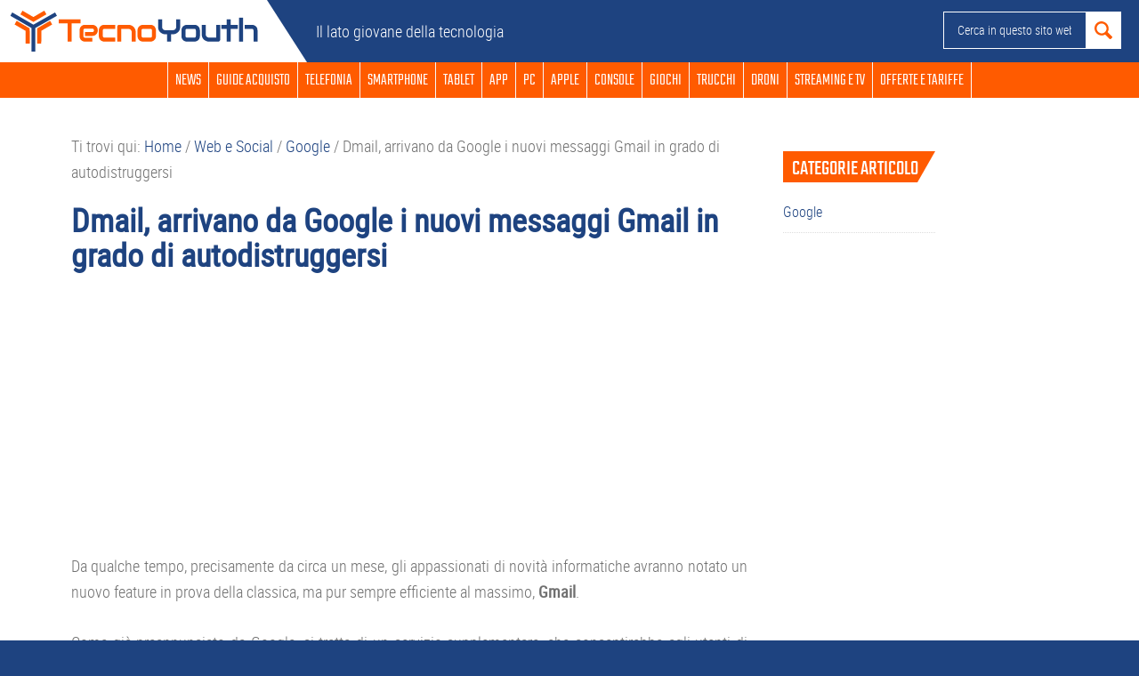

--- FILE ---
content_type: text/html; charset=UTF-8
request_url: https://www.tecnoyouth.it/web-social/google/dmail-google-messaggi-gmail-autodistruggersi-29099
body_size: 14605
content:
<!DOCTYPE html>
<html lang="it-IT" prefix="og: https://ogp.me/ns#">
<head >
<meta charset="UTF-8" />
<meta name="viewport" content="width=device-width, initial-scale=1" />

<!-- Ottimizzazione per i motori di ricerca di Rank Math - https://rankmath.com/ -->
<title>Dmail: messaggi Gmail in grado di autodistruggersi</title>
<meta name="description" content="Dmail il nuovo servizio ideato da Google che ci permetterà di inviare email in grado di autodistruggersi."/>
<meta name="robots" content="follow, index, max-snippet:-1, max-video-preview:-1, max-image-preview:large"/>
<link rel="canonical" href="https://www.tecnoyouth.it/web-social/google/dmail-google-messaggi-gmail-autodistruggersi-29099" />
<meta property="og:locale" content="it_IT" />
<meta property="og:type" content="article" />
<meta property="og:title" content="Dmail: messaggi Gmail in grado di autodistruggersi" />
<meta property="og:description" content="Dmail il nuovo servizio ideato da Google che ci permetterà di inviare email in grado di autodistruggersi." />
<meta property="og:url" content="https://www.tecnoyouth.it/web-social/google/dmail-google-messaggi-gmail-autodistruggersi-29099" />
<meta property="og:site_name" content="TecnoYouth" />
<meta property="article:section" content="Google" />
<meta property="og:updated_time" content="2018-11-12T11:51:54+01:00" />
<meta property="og:image" content="https://www.tecnoyouth.it/wp-content/uploads/2015/07/Dmail-Gmail-Google.jpg" />
<meta property="og:image:secure_url" content="https://www.tecnoyouth.it/wp-content/uploads/2015/07/Dmail-Gmail-Google.jpg" />
<meta property="og:image:width" content="647" />
<meta property="og:image:height" content="221" />
<meta property="og:image:alt" content="Dmail Gmail Google" />
<meta property="og:image:type" content="image/jpeg" />
<meta property="article:published_time" content="2015-07-29T12:23:57+02:00" />
<meta property="article:modified_time" content="2018-11-12T11:51:54+01:00" />
<meta name="twitter:card" content="summary_large_image" />
<meta name="twitter:title" content="Dmail: messaggi Gmail in grado di autodistruggersi" />
<meta name="twitter:description" content="Dmail il nuovo servizio ideato da Google che ci permetterà di inviare email in grado di autodistruggersi." />
<meta name="twitter:image" content="https://www.tecnoyouth.it/wp-content/uploads/2015/07/Dmail-Gmail-Google.jpg" />
<meta name="twitter:label1" content="Scritto da" />
<meta name="twitter:data1" content="Roberta Betti" />
<meta name="twitter:label2" content="Tempo di lettura" />
<meta name="twitter:data2" content="1 minuto" />
<script type="application/ld+json" class="rank-math-schema">{"@context":"https://schema.org","@graph":[{"@type":["Person","Organization"],"@id":"https://www.tecnoyouth.it/#person","name":"Pasquale Mastromattei","logo":{"@type":"ImageObject","@id":"https://www.tecnoyouth.it/#logo","url":"https://www.tecnoyouth.it/wp-content/uploads/2019/02/Logo-tecnoyouth.jpg","contentUrl":"https://www.tecnoyouth.it/wp-content/uploads/2019/02/Logo-tecnoyouth.jpg","caption":"Pasquale Mastromattei","inLanguage":"it-IT","width":"740","height":"635"},"image":{"@type":"ImageObject","@id":"https://www.tecnoyouth.it/#logo","url":"https://www.tecnoyouth.it/wp-content/uploads/2019/02/Logo-tecnoyouth.jpg","contentUrl":"https://www.tecnoyouth.it/wp-content/uploads/2019/02/Logo-tecnoyouth.jpg","caption":"Pasquale Mastromattei","inLanguage":"it-IT","width":"740","height":"635"}},{"@type":"WebSite","@id":"https://www.tecnoyouth.it/#website","url":"https://www.tecnoyouth.it","name":"Pasquale Mastromattei","publisher":{"@id":"https://www.tecnoyouth.it/#person"},"inLanguage":"it-IT"},{"@type":"ImageObject","@id":"https://www.tecnoyouth.it/wp-content/uploads/2015/07/Dmail-Gmail-Google.jpg","url":"https://www.tecnoyouth.it/wp-content/uploads/2015/07/Dmail-Gmail-Google.jpg","width":"647","height":"221","caption":"Dmail Gmail Google","inLanguage":"it-IT"},{"@type":"WebPage","@id":"https://www.tecnoyouth.it/web-social/google/dmail-google-messaggi-gmail-autodistruggersi-29099#webpage","url":"https://www.tecnoyouth.it/web-social/google/dmail-google-messaggi-gmail-autodistruggersi-29099","name":"Dmail: messaggi Gmail in grado di autodistruggersi","datePublished":"2015-07-29T12:23:57+02:00","dateModified":"2018-11-12T11:51:54+01:00","isPartOf":{"@id":"https://www.tecnoyouth.it/#website"},"primaryImageOfPage":{"@id":"https://www.tecnoyouth.it/wp-content/uploads/2015/07/Dmail-Gmail-Google.jpg"},"inLanguage":"it-IT"},{"@type":"Person","@id":"https://www.tecnoyouth.it/web-social/google/dmail-google-messaggi-gmail-autodistruggersi-29099#author","name":"Roberta Betti","image":{"@type":"ImageObject","@id":"https://secure.gravatar.com/avatar/9a31e6adb657f6b34b6d41ffcfa9c4a600d52c592b83821dcd8bf749950b2a9c?s=96&amp;d=mm&amp;r=g","url":"https://secure.gravatar.com/avatar/9a31e6adb657f6b34b6d41ffcfa9c4a600d52c592b83821dcd8bf749950b2a9c?s=96&amp;d=mm&amp;r=g","caption":"Roberta Betti","inLanguage":"it-IT"}},{"@type":"BlogPosting","headline":"Dmail: messaggi Gmail in grado di autodistruggersi","keywords":"Dmail","datePublished":"2015-07-29T12:23:57+02:00","dateModified":"2018-11-12T11:51:54+01:00","articleSection":"Google","author":{"@id":"https://www.tecnoyouth.it/web-social/google/dmail-google-messaggi-gmail-autodistruggersi-29099#author","name":"Roberta Betti"},"publisher":{"@id":"https://www.tecnoyouth.it/#person"},"description":"Dmail il nuovo servizio ideato da Google che ci permetter\u00e0 di inviare email in grado di autodistruggersi.","name":"Dmail: messaggi Gmail in grado di autodistruggersi","@id":"https://www.tecnoyouth.it/web-social/google/dmail-google-messaggi-gmail-autodistruggersi-29099#richSnippet","isPartOf":{"@id":"https://www.tecnoyouth.it/web-social/google/dmail-google-messaggi-gmail-autodistruggersi-29099#webpage"},"image":{"@id":"https://www.tecnoyouth.it/wp-content/uploads/2015/07/Dmail-Gmail-Google.jpg"},"inLanguage":"it-IT","mainEntityOfPage":{"@id":"https://www.tecnoyouth.it/web-social/google/dmail-google-messaggi-gmail-autodistruggersi-29099#webpage"}}]}</script>
<!-- /Rank Math WordPress SEO plugin -->

<link rel="alternate" type="application/rss+xml" title="TecnoYouth &raquo; Feed" href="https://www.tecnoyouth.it/feed" />
<link rel="alternate" type="application/rss+xml" title="TecnoYouth &raquo; Feed dei commenti" href="https://www.tecnoyouth.it/comments/feed" />
<link rel="alternate" type="application/rss+xml" title="TecnoYouth &raquo; Dmail, arrivano da Google i nuovi messaggi Gmail in grado di autodistruggersi Feed dei commenti" href="https://www.tecnoyouth.it/web-social/google/dmail-google-messaggi-gmail-autodistruggersi-29099/feed" />
<link rel="alternate" title="oEmbed (JSON)" type="application/json+oembed" href="https://www.tecnoyouth.it/wp-json/oembed/1.0/embed?url=https%3A%2F%2Fwww.tecnoyouth.it%2Fweb-social%2Fgoogle%2Fdmail-google-messaggi-gmail-autodistruggersi-29099" />
<link rel="alternate" title="oEmbed (XML)" type="text/xml+oembed" href="https://www.tecnoyouth.it/wp-json/oembed/1.0/embed?url=https%3A%2F%2Fwww.tecnoyouth.it%2Fweb-social%2Fgoogle%2Fdmail-google-messaggi-gmail-autodistruggersi-29099&#038;format=xml" />
<style id='wp-img-auto-sizes-contain-inline-css' type='text/css'>
img:is([sizes=auto i],[sizes^="auto," i]){contain-intrinsic-size:3000px 1500px}
/*# sourceURL=wp-img-auto-sizes-contain-inline-css */
</style>
<link rel='stylesheet' id='ev-genesis-css' href='https://www.tecnoyouth.it/wp-content/themes/ev-genesis-tyouth/style.css' type='text/css' media='all' />
<style id='wp-emoji-styles-inline-css' type='text/css'>

	img.wp-smiley, img.emoji {
		display: inline !important;
		border: none !important;
		box-shadow: none !important;
		height: 1em !important;
		width: 1em !important;
		margin: 0 0.07em !important;
		vertical-align: -0.1em !important;
		background: none !important;
		padding: 0 !important;
	}
/*# sourceURL=wp-emoji-styles-inline-css */
</style>
<style id='wp-block-library-inline-css' type='text/css'>
:root{--wp-block-synced-color:#7a00df;--wp-block-synced-color--rgb:122,0,223;--wp-bound-block-color:var(--wp-block-synced-color);--wp-editor-canvas-background:#ddd;--wp-admin-theme-color:#007cba;--wp-admin-theme-color--rgb:0,124,186;--wp-admin-theme-color-darker-10:#006ba1;--wp-admin-theme-color-darker-10--rgb:0,107,160.5;--wp-admin-theme-color-darker-20:#005a87;--wp-admin-theme-color-darker-20--rgb:0,90,135;--wp-admin-border-width-focus:2px}@media (min-resolution:192dpi){:root{--wp-admin-border-width-focus:1.5px}}.wp-element-button{cursor:pointer}:root .has-very-light-gray-background-color{background-color:#eee}:root .has-very-dark-gray-background-color{background-color:#313131}:root .has-very-light-gray-color{color:#eee}:root .has-very-dark-gray-color{color:#313131}:root .has-vivid-green-cyan-to-vivid-cyan-blue-gradient-background{background:linear-gradient(135deg,#00d084,#0693e3)}:root .has-purple-crush-gradient-background{background:linear-gradient(135deg,#34e2e4,#4721fb 50%,#ab1dfe)}:root .has-hazy-dawn-gradient-background{background:linear-gradient(135deg,#faaca8,#dad0ec)}:root .has-subdued-olive-gradient-background{background:linear-gradient(135deg,#fafae1,#67a671)}:root .has-atomic-cream-gradient-background{background:linear-gradient(135deg,#fdd79a,#004a59)}:root .has-nightshade-gradient-background{background:linear-gradient(135deg,#330968,#31cdcf)}:root .has-midnight-gradient-background{background:linear-gradient(135deg,#020381,#2874fc)}:root{--wp--preset--font-size--normal:16px;--wp--preset--font-size--huge:42px}.has-regular-font-size{font-size:1em}.has-larger-font-size{font-size:2.625em}.has-normal-font-size{font-size:var(--wp--preset--font-size--normal)}.has-huge-font-size{font-size:var(--wp--preset--font-size--huge)}.has-text-align-center{text-align:center}.has-text-align-left{text-align:left}.has-text-align-right{text-align:right}.has-fit-text{white-space:nowrap!important}#end-resizable-editor-section{display:none}.aligncenter{clear:both}.items-justified-left{justify-content:flex-start}.items-justified-center{justify-content:center}.items-justified-right{justify-content:flex-end}.items-justified-space-between{justify-content:space-between}.screen-reader-text{border:0;clip-path:inset(50%);height:1px;margin:-1px;overflow:hidden;padding:0;position:absolute;width:1px;word-wrap:normal!important}.screen-reader-text:focus{background-color:#ddd;clip-path:none;color:#444;display:block;font-size:1em;height:auto;left:5px;line-height:normal;padding:15px 23px 14px;text-decoration:none;top:5px;width:auto;z-index:100000}html :where(.has-border-color){border-style:solid}html :where([style*=border-top-color]){border-top-style:solid}html :where([style*=border-right-color]){border-right-style:solid}html :where([style*=border-bottom-color]){border-bottom-style:solid}html :where([style*=border-left-color]){border-left-style:solid}html :where([style*=border-width]){border-style:solid}html :where([style*=border-top-width]){border-top-style:solid}html :where([style*=border-right-width]){border-right-style:solid}html :where([style*=border-bottom-width]){border-bottom-style:solid}html :where([style*=border-left-width]){border-left-style:solid}html :where(img[class*=wp-image-]){height:auto;max-width:100%}:where(figure){margin:0 0 1em}html :where(.is-position-sticky){--wp-admin--admin-bar--position-offset:var(--wp-admin--admin-bar--height,0px)}@media screen and (max-width:600px){html :where(.is-position-sticky){--wp-admin--admin-bar--position-offset:0px}}

/*# sourceURL=wp-block-library-inline-css */
</style><style id='global-styles-inline-css' type='text/css'>
:root{--wp--preset--aspect-ratio--square: 1;--wp--preset--aspect-ratio--4-3: 4/3;--wp--preset--aspect-ratio--3-4: 3/4;--wp--preset--aspect-ratio--3-2: 3/2;--wp--preset--aspect-ratio--2-3: 2/3;--wp--preset--aspect-ratio--16-9: 16/9;--wp--preset--aspect-ratio--9-16: 9/16;--wp--preset--color--black: #000000;--wp--preset--color--cyan-bluish-gray: #abb8c3;--wp--preset--color--white: #ffffff;--wp--preset--color--pale-pink: #f78da7;--wp--preset--color--vivid-red: #cf2e2e;--wp--preset--color--luminous-vivid-orange: #ff6900;--wp--preset--color--luminous-vivid-amber: #fcb900;--wp--preset--color--light-green-cyan: #7bdcb5;--wp--preset--color--vivid-green-cyan: #00d084;--wp--preset--color--pale-cyan-blue: #8ed1fc;--wp--preset--color--vivid-cyan-blue: #0693e3;--wp--preset--color--vivid-purple: #9b51e0;--wp--preset--gradient--vivid-cyan-blue-to-vivid-purple: linear-gradient(135deg,rgb(6,147,227) 0%,rgb(155,81,224) 100%);--wp--preset--gradient--light-green-cyan-to-vivid-green-cyan: linear-gradient(135deg,rgb(122,220,180) 0%,rgb(0,208,130) 100%);--wp--preset--gradient--luminous-vivid-amber-to-luminous-vivid-orange: linear-gradient(135deg,rgb(252,185,0) 0%,rgb(255,105,0) 100%);--wp--preset--gradient--luminous-vivid-orange-to-vivid-red: linear-gradient(135deg,rgb(255,105,0) 0%,rgb(207,46,46) 100%);--wp--preset--gradient--very-light-gray-to-cyan-bluish-gray: linear-gradient(135deg,rgb(238,238,238) 0%,rgb(169,184,195) 100%);--wp--preset--gradient--cool-to-warm-spectrum: linear-gradient(135deg,rgb(74,234,220) 0%,rgb(151,120,209) 20%,rgb(207,42,186) 40%,rgb(238,44,130) 60%,rgb(251,105,98) 80%,rgb(254,248,76) 100%);--wp--preset--gradient--blush-light-purple: linear-gradient(135deg,rgb(255,206,236) 0%,rgb(152,150,240) 100%);--wp--preset--gradient--blush-bordeaux: linear-gradient(135deg,rgb(254,205,165) 0%,rgb(254,45,45) 50%,rgb(107,0,62) 100%);--wp--preset--gradient--luminous-dusk: linear-gradient(135deg,rgb(255,203,112) 0%,rgb(199,81,192) 50%,rgb(65,88,208) 100%);--wp--preset--gradient--pale-ocean: linear-gradient(135deg,rgb(255,245,203) 0%,rgb(182,227,212) 50%,rgb(51,167,181) 100%);--wp--preset--gradient--electric-grass: linear-gradient(135deg,rgb(202,248,128) 0%,rgb(113,206,126) 100%);--wp--preset--gradient--midnight: linear-gradient(135deg,rgb(2,3,129) 0%,rgb(40,116,252) 100%);--wp--preset--font-size--small: 13px;--wp--preset--font-size--medium: 20px;--wp--preset--font-size--large: 36px;--wp--preset--font-size--x-large: 42px;--wp--preset--spacing--20: 0.44rem;--wp--preset--spacing--30: 0.67rem;--wp--preset--spacing--40: 1rem;--wp--preset--spacing--50: 1.5rem;--wp--preset--spacing--60: 2.25rem;--wp--preset--spacing--70: 3.38rem;--wp--preset--spacing--80: 5.06rem;--wp--preset--shadow--natural: 6px 6px 9px rgba(0, 0, 0, 0.2);--wp--preset--shadow--deep: 12px 12px 50px rgba(0, 0, 0, 0.4);--wp--preset--shadow--sharp: 6px 6px 0px rgba(0, 0, 0, 0.2);--wp--preset--shadow--outlined: 6px 6px 0px -3px rgb(255, 255, 255), 6px 6px rgb(0, 0, 0);--wp--preset--shadow--crisp: 6px 6px 0px rgb(0, 0, 0);}:where(.is-layout-flex){gap: 0.5em;}:where(.is-layout-grid){gap: 0.5em;}body .is-layout-flex{display: flex;}.is-layout-flex{flex-wrap: wrap;align-items: center;}.is-layout-flex > :is(*, div){margin: 0;}body .is-layout-grid{display: grid;}.is-layout-grid > :is(*, div){margin: 0;}:where(.wp-block-columns.is-layout-flex){gap: 2em;}:where(.wp-block-columns.is-layout-grid){gap: 2em;}:where(.wp-block-post-template.is-layout-flex){gap: 1.25em;}:where(.wp-block-post-template.is-layout-grid){gap: 1.25em;}.has-black-color{color: var(--wp--preset--color--black) !important;}.has-cyan-bluish-gray-color{color: var(--wp--preset--color--cyan-bluish-gray) !important;}.has-white-color{color: var(--wp--preset--color--white) !important;}.has-pale-pink-color{color: var(--wp--preset--color--pale-pink) !important;}.has-vivid-red-color{color: var(--wp--preset--color--vivid-red) !important;}.has-luminous-vivid-orange-color{color: var(--wp--preset--color--luminous-vivid-orange) !important;}.has-luminous-vivid-amber-color{color: var(--wp--preset--color--luminous-vivid-amber) !important;}.has-light-green-cyan-color{color: var(--wp--preset--color--light-green-cyan) !important;}.has-vivid-green-cyan-color{color: var(--wp--preset--color--vivid-green-cyan) !important;}.has-pale-cyan-blue-color{color: var(--wp--preset--color--pale-cyan-blue) !important;}.has-vivid-cyan-blue-color{color: var(--wp--preset--color--vivid-cyan-blue) !important;}.has-vivid-purple-color{color: var(--wp--preset--color--vivid-purple) !important;}.has-black-background-color{background-color: var(--wp--preset--color--black) !important;}.has-cyan-bluish-gray-background-color{background-color: var(--wp--preset--color--cyan-bluish-gray) !important;}.has-white-background-color{background-color: var(--wp--preset--color--white) !important;}.has-pale-pink-background-color{background-color: var(--wp--preset--color--pale-pink) !important;}.has-vivid-red-background-color{background-color: var(--wp--preset--color--vivid-red) !important;}.has-luminous-vivid-orange-background-color{background-color: var(--wp--preset--color--luminous-vivid-orange) !important;}.has-luminous-vivid-amber-background-color{background-color: var(--wp--preset--color--luminous-vivid-amber) !important;}.has-light-green-cyan-background-color{background-color: var(--wp--preset--color--light-green-cyan) !important;}.has-vivid-green-cyan-background-color{background-color: var(--wp--preset--color--vivid-green-cyan) !important;}.has-pale-cyan-blue-background-color{background-color: var(--wp--preset--color--pale-cyan-blue) !important;}.has-vivid-cyan-blue-background-color{background-color: var(--wp--preset--color--vivid-cyan-blue) !important;}.has-vivid-purple-background-color{background-color: var(--wp--preset--color--vivid-purple) !important;}.has-black-border-color{border-color: var(--wp--preset--color--black) !important;}.has-cyan-bluish-gray-border-color{border-color: var(--wp--preset--color--cyan-bluish-gray) !important;}.has-white-border-color{border-color: var(--wp--preset--color--white) !important;}.has-pale-pink-border-color{border-color: var(--wp--preset--color--pale-pink) !important;}.has-vivid-red-border-color{border-color: var(--wp--preset--color--vivid-red) !important;}.has-luminous-vivid-orange-border-color{border-color: var(--wp--preset--color--luminous-vivid-orange) !important;}.has-luminous-vivid-amber-border-color{border-color: var(--wp--preset--color--luminous-vivid-amber) !important;}.has-light-green-cyan-border-color{border-color: var(--wp--preset--color--light-green-cyan) !important;}.has-vivid-green-cyan-border-color{border-color: var(--wp--preset--color--vivid-green-cyan) !important;}.has-pale-cyan-blue-border-color{border-color: var(--wp--preset--color--pale-cyan-blue) !important;}.has-vivid-cyan-blue-border-color{border-color: var(--wp--preset--color--vivid-cyan-blue) !important;}.has-vivid-purple-border-color{border-color: var(--wp--preset--color--vivid-purple) !important;}.has-vivid-cyan-blue-to-vivid-purple-gradient-background{background: var(--wp--preset--gradient--vivid-cyan-blue-to-vivid-purple) !important;}.has-light-green-cyan-to-vivid-green-cyan-gradient-background{background: var(--wp--preset--gradient--light-green-cyan-to-vivid-green-cyan) !important;}.has-luminous-vivid-amber-to-luminous-vivid-orange-gradient-background{background: var(--wp--preset--gradient--luminous-vivid-amber-to-luminous-vivid-orange) !important;}.has-luminous-vivid-orange-to-vivid-red-gradient-background{background: var(--wp--preset--gradient--luminous-vivid-orange-to-vivid-red) !important;}.has-very-light-gray-to-cyan-bluish-gray-gradient-background{background: var(--wp--preset--gradient--very-light-gray-to-cyan-bluish-gray) !important;}.has-cool-to-warm-spectrum-gradient-background{background: var(--wp--preset--gradient--cool-to-warm-spectrum) !important;}.has-blush-light-purple-gradient-background{background: var(--wp--preset--gradient--blush-light-purple) !important;}.has-blush-bordeaux-gradient-background{background: var(--wp--preset--gradient--blush-bordeaux) !important;}.has-luminous-dusk-gradient-background{background: var(--wp--preset--gradient--luminous-dusk) !important;}.has-pale-ocean-gradient-background{background: var(--wp--preset--gradient--pale-ocean) !important;}.has-electric-grass-gradient-background{background: var(--wp--preset--gradient--electric-grass) !important;}.has-midnight-gradient-background{background: var(--wp--preset--gradient--midnight) !important;}.has-small-font-size{font-size: var(--wp--preset--font-size--small) !important;}.has-medium-font-size{font-size: var(--wp--preset--font-size--medium) !important;}.has-large-font-size{font-size: var(--wp--preset--font-size--large) !important;}.has-x-large-font-size{font-size: var(--wp--preset--font-size--x-large) !important;}
/*# sourceURL=global-styles-inline-css */
</style>

<style id='classic-theme-styles-inline-css' type='text/css'>
/*! This file is auto-generated */
.wp-block-button__link{color:#fff;background-color:#32373c;border-radius:9999px;box-shadow:none;text-decoration:none;padding:calc(.667em + 2px) calc(1.333em + 2px);font-size:1.125em}.wp-block-file__button{background:#32373c;color:#fff;text-decoration:none}
/*# sourceURL=/wp-includes/css/classic-themes.min.css */
</style>
<link rel='stylesheet' id='toc-screen-css' href='https://www.tecnoyouth.it/wp-content/plugins/table-of-contents-plus/screen.min.css' type='text/css' media='all' />
<link rel='stylesheet' id='icons-css' href='https://www.tecnoyouth.it/wp-content/themes/ev-genesis-tyouth/css/fontello.css' type='text/css' media='all' />
<script type="text/javascript" src="https://www.tecnoyouth.it/wp-includes/js/jquery/jquery.min.js" id="jquery-core-js"></script>
<script type="text/javascript" src="https://www.tecnoyouth.it/wp-includes/js/jquery/jquery-migrate.min.js" id="jquery-migrate-js"></script>
<script type="text/javascript" src="https://www.tecnoyouth.it/wp-content/themes/ev-genesis-tyouth/js/responsive-nav.js" id="responsive-nav-js"></script>
<script type="text/javascript" src="https://www.tecnoyouth.it/wp-content/themes/ev-genesis-tyouth/js/modernizr.custom.js" id="modernizr-js"></script>
<link rel="https://api.w.org/" href="https://www.tecnoyouth.it/wp-json/" /><link rel="alternate" title="JSON" type="application/json" href="https://www.tecnoyouth.it/wp-json/wp/v2/posts/29099" /><link rel="EditURI" type="application/rsd+xml" title="RSD" href="https://www.tecnoyouth.it/xmlrpc.php?rsd" />
<meta name="generator" content="WordPress 6.9" />
<link rel='shortlink' href='https://www.tecnoyouth.it/?p=29099' />
<link rel="icon" href="https://www.tecnoyouth.it/wp-content/themes/ev-genesis-tyouth/images/favicon.ico" />
<style>
.archive .post-section-list .post .entry-content > a {
    min-height: 203px;
}
.js #genesis-nav-primary.nav-collapse {
     overflow: visible;
}
.genesis-nav-menu .sub-menu {
     top: 40px;
}

.nav-primary .genesis-nav-menu .sub-menu a:hover {
    background: #FFF !important;
}

@media screen and (max-width: 767px) {
.genesis-nav-menu .menu-item > .sub-menu,
.genesis-nav-menu .menu-item:active > .sub-menu,
.genesis-nav-menu .menu-item.sfHover > .sub-menu {
    display:none !important;
}
.genesis-nav-menu .menu-item.showsub > .sub-menu{
    top: 0;
    position: relative;
    width: 100%;
    display:block !important;
    left: 0 !important;
    opacity: 1;
}

.nav-collapse.opened {
    z-index: 9999 !important;
}

}
</style>
<script>
  (function(i,s,o,g,r,a,m){i['GoogleAnalyticsObject']=r;i[r]=i[r]||function(){
  (i[r].q=i[r].q||[]).push(arguments)},i[r].l=1*new Date();a=s.createElement(o),
  m=s.getElementsByTagName(o)[0];a.async=1;a.src=g;m.parentNode.insertBefore(a,m)
  })(window,document,'script','//www.google-analytics.com/analytics.js','ga');

  ga('create', 'UA-31674268-1', 'auto');
ga('set', 'anonymizeIp', true); 
  ga('send', 'pageview')

</script>
	<script type="text/javascript">
	function _gaLt(event){
		var el = event.srcElement || event.target;

		/* Loop up the DOM tree through parent elements if clicked element is not a link (eg: an image inside a link) */
		while(el && (typeof el.tagName == 'undefined' || el.tagName.toLowerCase() != 'a' || !el.href)){
			el = el.parentNode;
		}

		if(el && el.href){
			/* link */
			var link = el.href;
			if(link.indexOf(location.host) == -1 && !link.match(/^javascript:/i)){ /* external link */
				/* HitCallback function to either open link in either same or new window */
				var hitBack = function(link, target){
					target ? window.open(link, target) : window.location.href = link;
				};
				/* Is target set and not _(self|parent|top)? */
				var target = (el.target && !el.target.match(/^_(self|parent|top)$/i)) ? el.target : false;
				/* send event with callback */
				ga(
					"send", "event", "Click su link in Uscita", link,
					document.location.pathname + document.location.search,
					{"hitCallback": hitBack(link, target)}
				);

				/* Prevent standard click */
				event.preventDefault ? event.preventDefault() : event.returnValue = !1;
			}

		}
	}

	/* Attach the event to all clicks in the document after page has loaded */
	var w = window;
	w.addEventListener ? w.addEventListener("load",function(){document.body.addEventListener("click",_gaLt,!1)},!1)
	 : w.attachEvent && w.attachEvent("onload",function(){document.body.attachEvent("onclick",_gaLt)});
	</script>		<style type="text/css" id="wp-custom-css">
			.nav-primary .genesis-nav-menu a {
	padding: 0 8px;
	font-size: 19px;
}

@media (max-width:1109px){
	.nav-primary .genesis-nav-menu a {
		font-size: 18px;
	}
}

@media (max-width: 1065px) and (min-width: 976px){

.nav-primary .genesis-nav-menu a {
    padding: 0 8px !important;
    font-size: 17px!important;
	}
}

@media (max-width: 975px) and (min-width: 768px) {
	.nav-primary .genesis-nav-menu a {
    padding: 0 8px!important;
    font-size: 14px!important;
  }
}
		</style>
		<script async src="https://pagead2.googlesyndication.com/pagead/js/adsbygoogle.js"></script>
<script>
     (adsbygoogle = window.adsbygoogle || []).push({
          google_ad_client: "ca-pub-2816750943952956",
          enable_page_level_ads: true
     });
</script>
</head>

<!-- Facebook Pixel Code -->
<script>
!function(f,b,e,v,n,t,s){if(f.fbq)return;n=f.fbq=function(){n.callMethod?
n.callMethod.apply(n,arguments):n.queue.push(arguments)};if(!f._fbq)f._fbq=n;
n.push=n;n.loaded=!0;n.version='2.0';n.queue=[];t=b.createElement(e);t.async=!0;
t.src=v;s=b.getElementsByTagName(e)[0];s.parentNode.insertBefore(t,s)}(window,
document,'script','https://connect.facebook.net/en_US/fbevents.js');

fbq('init', '1727296337490685');
fbq('track', "PageView");</script>
<noscript><img height="1" width="1" style="display:none"
src="https://www.facebook.com/tr?id=1727296337490685&ev=PageView&noscript=1"
/></noscript>
<!-- End Facebook Pixel Code -->

<body class="wp-singular post-template-default single single-post postid-29099 single-format-standard wp-theme-genesis wp-child-theme-ev-genesis-tyouth content-sidebar genesis-breadcrumbs-visible genesis-footer-widgets-visible" itemscope itemtype="https://schema.org/WebPage"><div class="site-container"><ul class="genesis-skip-link"><li><a href="#genesis-nav-primary" class="screen-reader-shortcut"> Passa alla navigazione primaria</a></li><li><a href="#genesis-content" class="screen-reader-shortcut"> Passa al contenuto principale</a></li><li><a href="#genesis-sidebar-primary" class="screen-reader-shortcut"> Passa alla barra laterale primaria</a></li><li><a href="#genesis-footer-widgets" class="screen-reader-shortcut"> Passa al piè di pagina</a></li></ul><header class="site-header" itemscope itemtype="https://schema.org/WPHeader"><div class="wrap"><div class="title-area">
		<div id="header-logo">
			<a title="TecnoYouth" href="https://www.tecnoyouth.it">Home</a>
			<span class="payoff">Il lato giovane della tecnologia</span>
		</div></div><div class="widget-area header-widget-area"><section id="search-5" class="widget widget_search"><div class="widget-wrap"><form class="search-form" method="get" action="https://www.tecnoyouth.it/" role="search" itemprop="potentialAction" itemscope itemtype="https://schema.org/SearchAction"><label class="search-form-label screen-reader-text" for="searchform-1">Cerca in questo sito web</label><input class="search-form-input" type="search" name="s" id="searchform-1" placeholder="Cerca in questo sito web" itemprop="query-input"><input class="search-form-submit" type="submit" value="Cerca"><meta content="https://www.tecnoyouth.it/?s={s}" itemprop="target"></form></div></section>
</div></div></header><nav class="nav-primary nav-collapse" aria-label="Principale" itemscope itemtype="https://schema.org/SiteNavigationElement" id="genesis-nav-primary"><div class="wrap"><ul id="menu-main-menu-new" class="menu genesis-nav-menu menu-primary js-superfish"><li id="menu-item-38455" class="menu-item menu-item-type-taxonomy menu-item-object-category menu-item-38455"><a href="https://www.tecnoyouth.it/news" itemprop="url"><span itemprop="name">NEWS</span></a></li>
<li id="menu-item-38519" class="menu-item menu-item-type-taxonomy menu-item-object-category menu-item-has-children menu-item-38519"><a href="https://www.tecnoyouth.it/guide-acquisto" itemprop="url"><span itemprop="name">Guide Acquisto</span></a>
<ul class="sub-menu">
	<li id="menu-item-49025" class="menu-item menu-item-type-post_type menu-item-object-page menu-item-49025"><a href="https://www.tecnoyouth.it/miglior-monitor-pc" itemprop="url"><span itemprop="name">Guida acquisto monitor PC</span></a></li>
</ul>
</li>
<li id="menu-item-38457" class="menu-item menu-item-type-taxonomy menu-item-object-category menu-item-38457"><a href="https://www.tecnoyouth.it/telefonia" itemprop="url"><span itemprop="name">Telefonia</span></a></li>
<li id="menu-item-38456" class="menu-item menu-item-type-taxonomy menu-item-object-category menu-item-has-children menu-item-38456"><a href="https://www.tecnoyouth.it/smartphone" itemprop="url"><span itemprop="name">Smartphone</span></a>
<ul class="sub-menu">
	<li id="menu-item-38458" class="menu-item menu-item-type-taxonomy menu-item-object-category menu-item-38458"><a href="https://www.tecnoyouth.it/smartphone/samsung" itemprop="url"><span itemprop="name">Samsung</span></a></li>
	<li id="menu-item-38459" class="menu-item menu-item-type-taxonomy menu-item-object-category menu-item-38459"><a href="https://www.tecnoyouth.it/smartphone/htc" itemprop="url"><span itemprop="name">HTC</span></a></li>
	<li id="menu-item-38460" class="menu-item menu-item-type-taxonomy menu-item-object-category menu-item-38460"><a href="https://www.tecnoyouth.it/smartphone/lg" itemprop="url"><span itemprop="name">LG</span></a></li>
	<li id="menu-item-38461" class="menu-item menu-item-type-taxonomy menu-item-object-category menu-item-38461"><a href="https://www.tecnoyouth.it/smartphone/motorola" itemprop="url"><span itemprop="name">Motorola</span></a></li>
	<li id="menu-item-38462" class="menu-item menu-item-type-taxonomy menu-item-object-category menu-item-38462"><a href="https://www.tecnoyouth.it/smartphone/sony" itemprop="url"><span itemprop="name">Sony</span></a></li>
	<li id="menu-item-38465" class="menu-item menu-item-type-taxonomy menu-item-object-category menu-item-38465"><a href="https://www.tecnoyouth.it/smartphone/huawei" itemprop="url"><span itemprop="name">Huawei</span></a></li>
	<li id="menu-item-38466" class="menu-item menu-item-type-taxonomy menu-item-object-category menu-item-38466"><a href="https://www.tecnoyouth.it/smartphone/nokia" itemprop="url"><span itemprop="name">Nokia</span></a></li>
	<li id="menu-item-38468" class="menu-item menu-item-type-taxonomy menu-item-object-category menu-item-38468"><a href="https://www.tecnoyouth.it/smartphone/xiaomi" itemprop="url"><span itemprop="name">Xiaomi</span></a></li>
	<li id="menu-item-38472" class="menu-item menu-item-type-taxonomy menu-item-object-category menu-item-38472"><a href="https://www.tecnoyouth.it/smartphone/oppo" itemprop="url"><span itemprop="name">Oppo</span></a></li>
</ul>
</li>
<li id="menu-item-38474" class="menu-item menu-item-type-taxonomy menu-item-object-category menu-item-has-children menu-item-38474"><a href="https://www.tecnoyouth.it/tablet" itemprop="url"><span itemprop="name">Tablet</span></a>
<ul class="sub-menu">
	<li id="menu-item-38480" class="menu-item menu-item-type-taxonomy menu-item-object-category menu-item-38480"><a href="https://www.tecnoyouth.it/tablet/asus" itemprop="url"><span itemprop="name">ASUS</span></a></li>
	<li id="menu-item-38476" class="menu-item menu-item-type-taxonomy menu-item-object-category menu-item-38476"><a href="https://www.tecnoyouth.it/tablet/samsung-tablet" itemprop="url"><span itemprop="name">Samsung</span></a></li>
</ul>
</li>
<li id="menu-item-38486" class="menu-item menu-item-type-taxonomy menu-item-object-category menu-item-has-children menu-item-38486"><a href="https://www.tecnoyouth.it/applicazioni" itemprop="url"><span itemprop="name">App</span></a>
<ul class="sub-menu">
	<li id="menu-item-38487" class="menu-item menu-item-type-taxonomy menu-item-object-category menu-item-38487"><a href="https://www.tecnoyouth.it/applicazioni/android" itemprop="url"><span itemprop="name">Android</span></a></li>
	<li id="menu-item-38488" class="menu-item menu-item-type-taxonomy menu-item-object-category menu-item-38488"><a href="https://www.tecnoyouth.it/applicazioni/ios" itemprop="url"><span itemprop="name">iOS</span></a></li>
</ul>
</li>
<li id="menu-item-38489" class="menu-item menu-item-type-taxonomy menu-item-object-category menu-item-has-children menu-item-38489"><a href="https://www.tecnoyouth.it/pc" itemprop="url"><span itemprop="name">PC</span></a>
<ul class="sub-menu">
	<li id="menu-item-38490" class="menu-item menu-item-type-taxonomy menu-item-object-category menu-item-38490"><a href="https://www.tecnoyouth.it/pc/notebook" itemprop="url"><span itemprop="name">Notebook</span></a></li>
	<li id="menu-item-38491" class="menu-item menu-item-type-taxonomy menu-item-object-category menu-item-38491"><a href="https://www.tecnoyouth.it/pc/hardware" itemprop="url"><span itemprop="name">Hardware</span></a></li>
	<li id="menu-item-38492" class="menu-item menu-item-type-taxonomy menu-item-object-category menu-item-38492"><a href="https://www.tecnoyouth.it/pc/software" itemprop="url"><span itemprop="name">Software</span></a></li>
	<li id="menu-item-38494" class="menu-item menu-item-type-taxonomy menu-item-object-category menu-item-38494"><a href="https://www.tecnoyouth.it/pc/accessori-e-componenti" itemprop="url"><span itemprop="name">Accessori e Componenti</span></a></li>
	<li id="menu-item-38493" class="menu-item menu-item-type-taxonomy menu-item-object-category menu-item-38493"><a href="https://www.tecnoyouth.it/pc/windows" itemprop="url"><span itemprop="name">Windows</span></a></li>
	<li id="menu-item-40123" class="menu-item menu-item-type-taxonomy menu-item-object-category current-post-ancestor menu-item-40123"><a href="https://www.tecnoyouth.it/web-social" itemprop="url"><span itemprop="name">Web e Social</span></a></li>
</ul>
</li>
<li id="menu-item-38495" class="menu-item menu-item-type-taxonomy menu-item-object-category menu-item-has-children menu-item-38495"><a href="https://www.tecnoyouth.it/apple" itemprop="url"><span itemprop="name">Apple</span></a>
<ul class="sub-menu">
	<li id="menu-item-38498" class="menu-item menu-item-type-taxonomy menu-item-object-category menu-item-38498"><a href="https://www.tecnoyouth.it/applicazioni/ios/jailbreak" itemprop="url"><span itemprop="name">Jailbreak</span></a></li>
	<li id="menu-item-38499" class="menu-item menu-item-type-taxonomy menu-item-object-category menu-item-38499"><a href="https://www.tecnoyouth.it/apple/macbook" itemprop="url"><span itemprop="name">MacBook</span></a></li>
	<li id="menu-item-38497" class="menu-item menu-item-type-taxonomy menu-item-object-category menu-item-38497"><a href="https://www.tecnoyouth.it/apple/iphone-apple" itemprop="url"><span itemprop="name">iPhone</span></a></li>
	<li id="menu-item-38496" class="menu-item menu-item-type-taxonomy menu-item-object-category menu-item-38496"><a href="https://www.tecnoyouth.it/apple/ipad" itemprop="url"><span itemprop="name">iPad</span></a></li>
	<li id="menu-item-38500" class="menu-item menu-item-type-taxonomy menu-item-object-category menu-item-38500"><a href="https://www.tecnoyouth.it/apple/apple-watch" itemprop="url"><span itemprop="name">Apple Watch</span></a></li>
</ul>
</li>
<li id="menu-item-38506" class="menu-item menu-item-type-custom menu-item-object-custom menu-item-has-children menu-item-38506"><a href="#" itemprop="url"><span itemprop="name">Console</span></a>
<ul class="sub-menu">
	<li id="menu-item-38511" class="menu-item menu-item-type-taxonomy menu-item-object-category menu-item-38511"><a href="https://www.tecnoyouth.it/console/xbox-one" itemprop="url"><span itemprop="name">Xbox One</span></a></li>
	<li id="menu-item-38507" class="menu-item menu-item-type-taxonomy menu-item-object-category menu-item-38507"><a href="https://www.tecnoyouth.it/console/nintendo" itemprop="url"><span itemprop="name">Nintendo</span></a></li>
	<li id="menu-item-38509" class="menu-item menu-item-type-taxonomy menu-item-object-category menu-item-38509"><a href="https://www.tecnoyouth.it/console/ps3" itemprop="url"><span itemprop="name">PS3</span></a></li>
	<li id="menu-item-38510" class="menu-item menu-item-type-taxonomy menu-item-object-category menu-item-38510"><a href="https://www.tecnoyouth.it/console/xbox-360" itemprop="url"><span itemprop="name">Xbox 360</span></a></li>
</ul>
</li>
<li id="menu-item-38524" class="menu-item menu-item-type-taxonomy menu-item-object-category menu-item-38524"><a href="https://www.tecnoyouth.it/giochi" itemprop="url"><span itemprop="name">Giochi</span></a></li>
<li id="menu-item-38523" class="menu-item menu-item-type-taxonomy menu-item-object-category menu-item-has-children menu-item-38523"><a href="https://www.tecnoyouth.it/trucchi" itemprop="url"><span itemprop="name">Trucchi</span></a>
<ul class="sub-menu">
	<li id="menu-item-38534" class="menu-item menu-item-type-taxonomy menu-item-object-category menu-item-38534"><a href="https://www.tecnoyouth.it/trucchi/trucchi-giochi-pc" itemprop="url"><span itemprop="name">Giochi PC</span></a></li>
	<li id="menu-item-38525" class="menu-item menu-item-type-taxonomy menu-item-object-category menu-item-38525"><a href="https://www.tecnoyouth.it/trucchi/trucchi-giochi-smartphone" itemprop="url"><span itemprop="name">Giochi Smartphone</span></a></li>
</ul>
</li>
<li id="menu-item-38512" class="menu-item menu-item-type-taxonomy menu-item-object-category menu-item-38512"><a href="https://www.tecnoyouth.it/droni" itemprop="url"><span itemprop="name">Droni</span></a></li>
<li id="menu-item-38514" class="menu-item menu-item-type-taxonomy menu-item-object-category menu-item-38514"><a href="https://www.tecnoyouth.it/streaming-e-tv-on-demand" itemprop="url"><span itemprop="name">Streaming e TV</span></a></li>
<li id="menu-item-38516" class="menu-item menu-item-type-custom menu-item-object-custom menu-item-has-children menu-item-38516"><a href="#" itemprop="url"><span itemprop="name">Offerte e Tariffe</span></a>
<ul class="sub-menu">
	<li id="menu-item-38515" class="menu-item menu-item-type-taxonomy menu-item-object-category menu-item-38515"><a href="https://www.tecnoyouth.it/telefonia-mobile" itemprop="url"><span itemprop="name">Telefonia Mobile</span></a></li>
	<li id="menu-item-38518" class="menu-item menu-item-type-taxonomy menu-item-object-category menu-item-38518"><a href="https://www.tecnoyouth.it/fibra-e-adsl" itemprop="url"><span itemprop="name">Fibra e ADSL</span></a></li>
	<li id="menu-item-38517" class="menu-item menu-item-type-taxonomy menu-item-object-category menu-item-38517"><a href="https://www.tecnoyouth.it/pay-tv" itemprop="url"><span itemprop="name">Pay TV</span></a></li>
</ul>
</li>
</ul></div></nav><div class="site-inner"><div class="content-sidebar-wrap"><main class="content" id="genesis-content"><div class="breadcrumb" itemscope itemtype="https://schema.org/BreadcrumbList">Ti trovi qui: <span class="breadcrumb-link-wrap" itemprop="itemListElement" itemscope itemtype="https://schema.org/ListItem"><a class="breadcrumb-link" href="https://www.tecnoyouth.it/" itemprop="item"><span class="breadcrumb-link-text-wrap" itemprop="name">Home</span></a><meta itemprop="position" content="1"></span> <span aria-label="breadcrumb separator">/</span> <span class="breadcrumb-link-wrap" itemprop="itemListElement" itemscope itemtype="https://schema.org/ListItem"><a class="breadcrumb-link" href="https://www.tecnoyouth.it/web-social" itemprop="item"><span class="breadcrumb-link-text-wrap" itemprop="name">Web e Social</span></a><meta itemprop="position" content="2"></span> <span aria-label="breadcrumb separator">/</span> <span class="breadcrumb-link-wrap" itemprop="itemListElement" itemscope itemtype="https://schema.org/ListItem"><a class="breadcrumb-link" href="https://www.tecnoyouth.it/web-social/google" itemprop="item"><span class="breadcrumb-link-text-wrap" itemprop="name">Google</span></a><meta itemprop="position" content="3"></span> <span aria-label="breadcrumb separator">/</span> Dmail, arrivano da Google i nuovi messaggi Gmail in grado di autodistruggersi</div><article class="post-29099 post type-post status-publish format-standard has-post-thumbnail category-google entry" aria-label="Dmail, arrivano da Google i nuovi messaggi Gmail in grado di autodistruggersi" itemscope itemtype="https://schema.org/CreativeWork"><header class="entry-header"><h1 class="entry-title" itemprop="headline">Dmail, arrivano da Google i nuovi messaggi Gmail in grado di autodistruggersi</h1>
</header><div class="entry-content" itemprop="text"><div class='code-block code-block-3' style='margin: 8px 0; clear: both;'>
<script async src="//pagead2.googlesyndication.com/pagead/js/adsbygoogle.js"></script>
<!-- box link in alto -->
<ins class="adsbygoogle"
     style="display:block"
     data-ad-client="ca-pub-2816750943952956"
     data-ad-slot="2706331618"
     data-ad-format="link"></ins>
<script>
(adsbygoogle = window.adsbygoogle || []).push({});
</script></div>
<p style="text-align: justify;">Da qualche tempo, precisamente da circa un mese, gli appassionati di novità informatiche avranno notato un nuovo feature in prova della classica, ma pur sempre efficiente al massimo, <strong>Gmail</strong>.</p>
<p style="text-align: justify;">Come già preannunciato da Google, si tratta di un servizio supplementare, che consentirebbe agli utenti di tornare sui propri passi dopo l&#8217;invio di una mail, <span style="text-decoration: underline;">impostandone l&#8217;autodistruzione a recapito avvenuto.</span></p><div class='code-block code-block-4' style='margin: 8px auto; text-align: center; display: block; clear: both;'>
<style>
.banner_in_alto_reattivo { width: 300px; height: 250px; }
@media(min-width: 340px) { .banner_in_alto_reattivo { width: 336px; height: 280px; } }
</style>
<script async src="//pagead2.googlesyndication.com/pagead/js/adsbygoogle.js"></script>
<!-- banner_in_alto_reattivo -->
<ins class="adsbygoogle banner_in_alto_reattivo"
     style="display:inline-block"
     data-full-width-responsive="true"
     data-ad-client="ca-pub-2816750943952956"
     data-ad-slot="9752274004"></ins>
<script>
(adsbygoogle = window.adsbygoogle || []).push({});
</script></div>

<p style="text-align: justify;"><span style="text-decoration: underline;"><img decoding="async" class="aligncenter wp-image-29138 size-full" title="Dmail Gmail Google" src="https://www.tecnoyouth.it/wp-content/uploads/2015/07/Dmail-Gmail-Google.jpg" alt="Dmail Gmail Google" width="647" height="221" srcset="https://www.tecnoyouth.it/wp-content/uploads/2015/07/Dmail-Gmail-Google.jpg 647w, https://www.tecnoyouth.it/wp-content/uploads/2015/07/Dmail-Gmail-Google-300x102.jpg 300w" sizes="(max-width: 647px) 100vw, 647px" /></span></p>
<p style="text-align: justify;">Il feature in questione proviene direttamente dai <strong>Google Labs</strong> e prende il nome di <strong>Dmail</strong>, e come è possibile prevedere sarà una delle estensioni più salienti del <strong><a href="https://www.tecnoyouth.it/web-social/come-creare-indirizzo-email-19998" target="_blank">servizio di posta elettronica</a></strong> più noto del decennio, in quanto consentirà di sfruttare una funzione timer per assegnare una data di scadenza all&#8217;email inviata, generalmente un&#8217;ora, una settimana intera o, in diversi casi, un solo giorno.<span id="more-29099"></span></p>
<p style="text-align: justify;">Per questo motivo, a differenza del tanto atteso feature che permette l&#8217;<strong><a href="https://www.tecnoyouth.it/news/gmail-opzione-annulla-messaggi-inviati-28170" target="_blank">annullamento dell&#8217;invio di un messaggio</a></strong> riportando la situazione delle Inbox di mittente e destinatario come se nulla fosse successo, <span style="text-decoration: underline;"><em>Dmail permette di impostare un&#8217;eliminazione di tipo automatico</em></span>, seguente alla ricezione del messaggio.</p>
<p style="text-align: justify;">Nel caso in cui infatti il destinatario tentasse l&#8217;apertura della mail ricevuta in un periodo successivo a quello scelto dal mittente, quest&#8217;ultimo si ritroverebbe un accesso bloccato, con inoltre la possibilità di criptare e &#8220;distruggere&#8221; eventuali allegati; una funzione quindi particolarmente utile nel caso in cui sia stato inviato materiale segreto o dati sensibili.</p>
<p style="text-align: justify;">Al momento <strong>Dmail sta conquistando il popolo di Chrome,</strong> in quanto è previsto sotto forma di estensione reperibile facilmente dallo Store; mentre per Android e iOS l&#8217;arrivo del &#8220;killer&#8221; dei messaggi mail è previsto per fine anno, una volta completata la beta ufficiale dell&#8217;applicazione.</p><div class='code-block code-block-2' style='margin: 8px 0; clear: both;'>
<script async src="https://pagead2.googlesyndication.com/pagead/js/adsbygoogle.js?client=ca-pub-2816750943952956"
     crossorigin="anonymous"></script>
<!-- unità link reattivo [precedente unità pubblicitaria con link] -->
<ins class="adsbygoogle"
     style="display:block"
     data-ad-client="ca-pub-2816750943952956"
     data-ad-slot="6348517203"
     data-ad-format="auto"></ins>
<script>
     (adsbygoogle = window.adsbygoogle || []).push({});
</script></div>

<p style="text-align: justify;">Consigliamo quindi a chiunque volesse ottenere i controllo sui propri invii di mail ed allegati il download dell&#8217;estensione, che col tempo potrebbe rivelarsi uno dei migliori alleati sul fronte del messaging online.</p>
<!-- CONTENT END 1 -->
</div><footer class="entry-footer"><p class="entry-meta"><time class="entry-time" itemprop="datePublished" datetime="2015-07-29T12:23:57+02:00">29 Luglio 2015</time> <span class="entry-categories">Archiviato in:<a href="https://www.tecnoyouth.it/web-social/google" rel="category tag">Google</a></span> </p></footer></article><section class="author-box" itemprop="author" itemscope itemtype="https://schema.org/Person"><img alt='' src='https://secure.gravatar.com/avatar/9a31e6adb657f6b34b6d41ffcfa9c4a600d52c592b83821dcd8bf749950b2a9c?s=120&#038;d=mm&#038;r=g' srcset='https://secure.gravatar.com/avatar/9a31e6adb657f6b34b6d41ffcfa9c4a600d52c592b83821dcd8bf749950b2a9c?s=240&#038;d=mm&#038;r=g 2x' class='avatar avatar-120 photo' height='120' width='120' decoding='async'/><h4 class="author-box-title"><strong>Roberta Betti</strong></h4><div class="author-box-content" itemprop="description"></div></section><h2 class="screen-reader-text">Interazioni del lettore</h2>	<div id="respond" class="comment-respond">
		<h3 id="reply-title" class="comment-reply-title">Lascia un commento <small><a rel="nofollow" id="cancel-comment-reply-link" href="/web-social/google/dmail-google-messaggi-gmail-autodistruggersi-29099#respond" style="display:none;">Annulla risposta</a></small></h3><form action="https://www.tecnoyouth.it/wp-comments-post.php" method="post" id="commentform" class="comment-form"><p class="comment-notes"><span id="email-notes">Il tuo indirizzo email non sarà pubblicato.</span> <span class="required-field-message">I campi obbligatori sono contrassegnati <span class="required">*</span></span></p><p class="comment-form-comment"><label for="comment">Commento <span class="required">*</span></label> <textarea id="comment" name="comment" cols="45" rows="8" maxlength="65525" required></textarea></p><p class="comment-form-author"><label for="author">Nome <span class="required">*</span></label> <input id="author" name="author" type="text" value="" size="30" maxlength="245" autocomplete="name" required /></p>
<p class="comment-form-email"><label for="email">Email <span class="required">*</span></label> <input id="email" name="email" type="email" value="" size="30" maxlength="100" aria-describedby="email-notes" autocomplete="email" required /></p>
<p class="comment-form-url"><label for="url">Sito web</label> <input id="url" name="url" type="url" value="" size="30" maxlength="200" autocomplete="url" /></p>
<p class="form-submit"><input name="submit" type="submit" id="submit" class="submit" value="Invia commento" /> <input type='hidden' name='comment_post_ID' value='29099' id='comment_post_ID' />
<input type='hidden' name='comment_parent' id='comment_parent' value='0' />
</p><p style="display: none;"><input type="hidden" id="akismet_comment_nonce" name="akismet_comment_nonce" value="aa4915cd62" /></p><p style="display: none !important;" class="akismet-fields-container" data-prefix="ak_"><label>&#916;<textarea name="ak_hp_textarea" cols="45" rows="8" maxlength="100"></textarea></label><input type="hidden" id="ak_js_1" name="ak_js" value="63"/><script>document.getElementById( "ak_js_1" ).setAttribute( "value", ( new Date() ).getTime() );</script></p></form>	</div><!-- #respond -->
	</main><aside class="sidebar sidebar-primary widget-area" role="complementary" aria-label="Barra laterale primaria" itemscope itemtype="https://schema.org/WPSideBar" id="genesis-sidebar-primary"><h2 class="genesis-sidebar-title screen-reader-text">Barra laterale primaria</h2><section id="enhancedtextwidget-2" class="widget widget_text enhanced-text-widget"><div class="widget-wrap"><div class="textwidget widget-text">    
<h3 class="widgettitle widget-title">Categorie articolo&nbsp;&nbsp;&nbsp;</h3>
<ul>
<li><a href="https://www.tecnoyouth.it/web-social/google">Google</a></li></ul></div></div></section>
		<style> 
		section#text-22
		{
			display:none;
		}
		</style>
		<section id="text-22" class="widget widget_text"><div class="widget-wrap">			<div class="textwidget"></div>
		</div></section>
</aside></div></div><div class="footer-widgets" id="genesis-footer-widgets"><h2 class="genesis-sidebar-title screen-reader-text">Footer</h2><div class="wrap"><div class="widget-area footer-widgets-1 footer-widget-area"><section id="text-21" class="widget widget_text"><div class="widget-wrap">			<div class="textwidget"><p>Questo sito partecipa al Programma Affiliazione Amazon EU, un programma di affiliazione che consente ai siti di percepire una commissione pubblicitaria pubblicizzando e fornendo link al sito Amazon.it</p>
</div>
		</div></section>
</div><div class="widget-area footer-widgets-3 footer-widget-area"><section id="nav_menu-2" class="widget widget_nav_menu"><div class="widget-wrap"><div class="menu-menu-footer-container"><ul id="menu-menu-footer" class="menu"><li id="menu-item-42937" class="menu-item menu-item-type-post_type menu-item-object-page menu-item-home menu-item-42937"><a href="https://www.tecnoyouth.it/" itemprop="url">Homepage</a></li>
<li id="menu-item-9684" class="menu-item menu-item-type-post_type menu-item-object-page menu-item-9684"><a href="https://www.tecnoyouth.it/contattaci" itemprop="url">Contattaci</a></li>
<li id="menu-item-9686" class="menu-item menu-item-type-post_type menu-item-object-page menu-item-9686"><a href="https://www.tecnoyouth.it/chi-siamo" itemprop="url">Chi Siamo</a></li>
<li id="menu-item-27683" class="menu-item menu-item-type-post_type menu-item-object-page menu-item-27683"><a href="https://www.tecnoyouth.it/privacy" itemprop="url">Informativa Privacy</a></li>
<li id="menu-item-37450" class="menu-item menu-item-type-post_type menu-item-object-page menu-item-37450"><a href="https://www.tecnoyouth.it/cookie-policy-estesa-tecnoyouth-it" itemprop="url">Cookie Policy</a></li>
</ul></div></div></section>
</div></div></div><footer class="site-footer" itemscope itemtype="https://schema.org/WPFooter"><div class="wrap"><p></p></div></footer>
	<div id="backToTop"><a href="javascript:void(0);"><i class="icon-up-open-big"></i></a></div>
	<script>
		jQuery(window).scroll(function () {
			if (jQuery(this).scrollTop() > 100) {
				jQuery('#backToTop').fadeIn();
			} else {
				jQuery('#backToTop').fadeOut();
			}
		});
		jQuery('#backToTop a').click(function () {
			jQuery('body,html').animate({
				scrollTop: 0
			}, 1000);
			return false;
		});
	</script></div><script type="speculationrules">
{"prefetch":[{"source":"document","where":{"and":[{"href_matches":"/*"},{"not":{"href_matches":["/wp-*.php","/wp-admin/*","/wp-content/uploads/*","/wp-content/*","/wp-content/plugins/*","/wp-content/themes/ev-genesis-tyouth/*","/wp-content/themes/genesis/*","/*\\?(.+)"]}},{"not":{"selector_matches":"a[rel~=\"nofollow\"]"}},{"not":{"selector_matches":".no-prefetch, .no-prefetch a"}}]},"eagerness":"conservative"}]}
</script>
<script>
if(jQuery( ".archive-pagination" ).size()){
	var index_page = 1;
	jQuery(window).on('scroll', function(){
		if(jQuery( ".archive-pagination" ).size()){
			jQuery('.archive-pagination li.pagination-omission').remove();
			var next = jQuery('.archive-pagination li.active').index()+1;
			
			if( jQuery(window).scrollTop() > ( jQuery('body,html').height() - (jQuery('body,html').height()/3) ) ){
				
			   if(jQuery('.archive-pagination li:eq('+next+') a').size()){
				   index_page += 1;
			   	   var href = jQuery('.archive-pagination li:eq('+next+') a').attr('href');
				   jQuery( ".wrap > .post-section-list" ).append('<div id="page-'+(index_page)+'" style="padding:20px 0; " align="center"><img src="https://www.tecnoyouth.it/wp-content/themes/ev-genesis-tyouth/images/loader.gif" /></div>');
				   jQuery( ".archive-pagination" ).remove();
				   jQuery( '#page-'+(index_page) ).load( href + " .post-section-list", function(){
					   
				   });
			   }
			}
		}
	});
};

function viewport() {
    var e = window, a = 'inner';
    if (!('innerWidth' in window )) {
        a = 'client';
        e = document.documentElement || document.body;
    }
    return { width : e[ a+'Width' ] , height : e[ a+'Height' ] };
}

function viewport() {
    var e = window, a = 'inner';
    if (!('innerWidth' in window )) {
        a = 'client';
        e = document.documentElement || document.body;
    }
    return { width : e[ a+'Width' ] , height : e[ a+'Height' ] };
}

function clickMenuMobile(){
        var vp = viewport();
        jQuery("#menu-main-menu-new.genesis-nav-menu > .menu-item").removeClass("showsub");
        if(vp.width <= 767){
              jQuery(this).closest("li").addClass("showsub");
            return false;
        }        
}
jQuery(document).ready(function(){
   var throttled = _.throttle(clickMenuMobile, 500);
  jQuery(document).on('touchstart', '#menu-main-menu-new.genesis-nav-menu > .menu-item:not(.showsub) > a', throttled);
});


jQuery(document).on('touchstart', '#menu-main-menu-new.genesis-nav-menu > .menu-item.showsub > a',function(){
        jQuery(this).closest("li").removeClass("showsub");
        return false;
});

jQuery(document).on('touchstart', '.genesis-nav-menu > .menu-item > a',function(){
    
     //var href = jQuery(this).attr("href");
  
     //window.location = href;

});
</script><script type="text/javascript" id="toc-front-js-extra">
/* <![CDATA[ */
var tocplus = {"visibility_show":"Mostra","visibility_hide":"Nascondi","width":"Auto"};
//# sourceURL=toc-front-js-extra
/* ]]> */
</script>
<script type="text/javascript" src="https://www.tecnoyouth.it/wp-content/plugins/table-of-contents-plus/front.min.js" id="toc-front-js"></script>
<script type="text/javascript" src="https://www.tecnoyouth.it/wp-includes/js/comment-reply.min.js" id="comment-reply-js" async="async" data-wp-strategy="async" fetchpriority="low"></script>
<script type="text/javascript" src="https://www.tecnoyouth.it/wp-includes/js/hoverIntent.min.js" id="hoverIntent-js"></script>
<script type="text/javascript" src="https://www.tecnoyouth.it/wp-content/themes/genesis/lib/js/menu/superfish.min.js" id="superfish-js"></script>
<script type="text/javascript" src="https://www.tecnoyouth.it/wp-content/themes/genesis/lib/js/menu/superfish.args.min.js" id="superfish-args-js"></script>
<script type="text/javascript" src="https://www.tecnoyouth.it/wp-content/themes/genesis/lib/js/skip-links.min.js" id="skip-links-js"></script>
<script type="text/javascript" src="https://www.tecnoyouth.it/wp-includes/js/underscore.min.js" id="underscore-js"></script>
<script defer type="text/javascript" src="https://www.tecnoyouth.it/wp-content/plugins/akismet/_inc/akismet-frontend.js" id="akismet-frontend-js"></script>
<script id="wp-emoji-settings" type="application/json">
{"baseUrl":"https://s.w.org/images/core/emoji/17.0.2/72x72/","ext":".png","svgUrl":"https://s.w.org/images/core/emoji/17.0.2/svg/","svgExt":".svg","source":{"concatemoji":"https://www.tecnoyouth.it/wp-includes/js/wp-emoji-release.min.js?ver=6.9"}}
</script>
<script type="module">
/* <![CDATA[ */
/*! This file is auto-generated */
const a=JSON.parse(document.getElementById("wp-emoji-settings").textContent),o=(window._wpemojiSettings=a,"wpEmojiSettingsSupports"),s=["flag","emoji"];function i(e){try{var t={supportTests:e,timestamp:(new Date).valueOf()};sessionStorage.setItem(o,JSON.stringify(t))}catch(e){}}function c(e,t,n){e.clearRect(0,0,e.canvas.width,e.canvas.height),e.fillText(t,0,0);t=new Uint32Array(e.getImageData(0,0,e.canvas.width,e.canvas.height).data);e.clearRect(0,0,e.canvas.width,e.canvas.height),e.fillText(n,0,0);const a=new Uint32Array(e.getImageData(0,0,e.canvas.width,e.canvas.height).data);return t.every((e,t)=>e===a[t])}function p(e,t){e.clearRect(0,0,e.canvas.width,e.canvas.height),e.fillText(t,0,0);var n=e.getImageData(16,16,1,1);for(let e=0;e<n.data.length;e++)if(0!==n.data[e])return!1;return!0}function u(e,t,n,a){switch(t){case"flag":return n(e,"\ud83c\udff3\ufe0f\u200d\u26a7\ufe0f","\ud83c\udff3\ufe0f\u200b\u26a7\ufe0f")?!1:!n(e,"\ud83c\udde8\ud83c\uddf6","\ud83c\udde8\u200b\ud83c\uddf6")&&!n(e,"\ud83c\udff4\udb40\udc67\udb40\udc62\udb40\udc65\udb40\udc6e\udb40\udc67\udb40\udc7f","\ud83c\udff4\u200b\udb40\udc67\u200b\udb40\udc62\u200b\udb40\udc65\u200b\udb40\udc6e\u200b\udb40\udc67\u200b\udb40\udc7f");case"emoji":return!a(e,"\ud83e\u1fac8")}return!1}function f(e,t,n,a){let r;const o=(r="undefined"!=typeof WorkerGlobalScope&&self instanceof WorkerGlobalScope?new OffscreenCanvas(300,150):document.createElement("canvas")).getContext("2d",{willReadFrequently:!0}),s=(o.textBaseline="top",o.font="600 32px Arial",{});return e.forEach(e=>{s[e]=t(o,e,n,a)}),s}function r(e){var t=document.createElement("script");t.src=e,t.defer=!0,document.head.appendChild(t)}a.supports={everything:!0,everythingExceptFlag:!0},new Promise(t=>{let n=function(){try{var e=JSON.parse(sessionStorage.getItem(o));if("object"==typeof e&&"number"==typeof e.timestamp&&(new Date).valueOf()<e.timestamp+604800&&"object"==typeof e.supportTests)return e.supportTests}catch(e){}return null}();if(!n){if("undefined"!=typeof Worker&&"undefined"!=typeof OffscreenCanvas&&"undefined"!=typeof URL&&URL.createObjectURL&&"undefined"!=typeof Blob)try{var e="postMessage("+f.toString()+"("+[JSON.stringify(s),u.toString(),c.toString(),p.toString()].join(",")+"));",a=new Blob([e],{type:"text/javascript"});const r=new Worker(URL.createObjectURL(a),{name:"wpTestEmojiSupports"});return void(r.onmessage=e=>{i(n=e.data),r.terminate(),t(n)})}catch(e){}i(n=f(s,u,c,p))}t(n)}).then(e=>{for(const n in e)a.supports[n]=e[n],a.supports.everything=a.supports.everything&&a.supports[n],"flag"!==n&&(a.supports.everythingExceptFlag=a.supports.everythingExceptFlag&&a.supports[n]);var t;a.supports.everythingExceptFlag=a.supports.everythingExceptFlag&&!a.supports.flag,a.supports.everything||((t=a.source||{}).concatemoji?r(t.concatemoji):t.wpemoji&&t.twemoji&&(r(t.twemoji),r(t.wpemoji)))});
//# sourceURL=https://www.tecnoyouth.it/wp-includes/js/wp-emoji-loader.min.js
/* ]]> */
</script>
</body></html>

<!--
Performance optimized by W3 Total Cache. Learn more: https://www.boldgrid.com/w3-total-cache/

Page Caching using Memcached 
Database Caching 53/88 queries in 0.058 seconds using Memcached

Served from: www.tecnoyouth.it @ 2026-01-27 12:45:15 by W3 Total Cache
-->

--- FILE ---
content_type: text/html; charset=utf-8
request_url: https://www.google.com/recaptcha/api2/aframe
body_size: 260
content:
<!DOCTYPE HTML><html><head><meta http-equiv="content-type" content="text/html; charset=UTF-8"></head><body><script nonce="rkoGqCEk2-7gV5PEkVGzLg">/** Anti-fraud and anti-abuse applications only. See google.com/recaptcha */ try{var clients={'sodar':'https://pagead2.googlesyndication.com/pagead/sodar?'};window.addEventListener("message",function(a){try{if(a.source===window.parent){var b=JSON.parse(a.data);var c=clients[b['id']];if(c){var d=document.createElement('img');d.src=c+b['params']+'&rc='+(localStorage.getItem("rc::a")?sessionStorage.getItem("rc::b"):"");window.document.body.appendChild(d);sessionStorage.setItem("rc::e",parseInt(sessionStorage.getItem("rc::e")||0)+1);localStorage.setItem("rc::h",'1769514319422');}}}catch(b){}});window.parent.postMessage("_grecaptcha_ready", "*");}catch(b){}</script></body></html>

--- FILE ---
content_type: text/plain
request_url: https://www.google-analytics.com/j/collect?v=1&_v=j102&aip=1&a=626138441&t=pageview&_s=1&dl=https%3A%2F%2Fwww.tecnoyouth.it%2Fweb-social%2Fgoogle%2Fdmail-google-messaggi-gmail-autodistruggersi-29099&ul=en-us%40posix&dt=Dmail%3A%20messaggi%20Gmail%20in%20grado%20di%20autodistruggersi&sr=1280x720&vp=1280x720&_u=YEBAAEABAAAAACAAI~&jid=182147377&gjid=721409547&cid=1046749993.1769514318&tid=UA-31674268-1&_gid=1072547921.1769514318&_r=1&_slc=1&z=192326535
body_size: -451
content:
2,cG-0909R2RXTP

--- FILE ---
content_type: image/svg+xml
request_url: https://www.tecnoyouth.it/wp-content/themes/ev-genesis-tyouth/images/logo_tecnoyouth.svg
body_size: 7678
content:
<?xml version="1.0" encoding="utf-8"?>
<!-- Generator: Adobe Illustrator 16.0.0, SVG Export Plug-In . SVG Version: 6.00 Build 0)  -->
<!DOCTYPE svg PUBLIC "-//W3C//DTD SVG 1.1//EN" "http://www.w3.org/Graphics/SVG/1.1/DTD/svg11.dtd">
<svg version="1.1" id="Layer_4" xmlns="http://www.w3.org/2000/svg" xmlns:xlink="http://www.w3.org/1999/xlink" x="0px" y="0px"
	 width="743.215px" height="126.816px" viewBox="0 0 743.215 126.816" enable-background="new 0 0 743.215 126.816"
	 xml:space="preserve">
<g>
	<path fill="#1E4380" d="M83.268,44.785l-60.8-34.618C21.725,11.335,18.592,16.67,17,19.64l60.829,34.636v67.524h10.934V54.245
		L151.19,19.64c-1.885-3.362-4.499-7.833-5.467-9.474L83.268,44.785z"/>
	<path fill="#FF5B00" d="M93.943,55.503l-0.07,43.243l12.092,0.021l0.058-36.264l31.435-18.082
		c-2.095-3.616-4.893-8.353-6.028-10.479L93.943,55.503z"/>
	<path fill="#FF5B00" d="M35.142,33.939c-1.403,2.388-3.766,6.305-6.032,10.48l31.437,18.082l0.059,36.264
		c4.797,0,8.621-0.021,12.093-0.021l-0.069-43.243L35.142,33.939z"/>
	<path fill="#FF5B00" d="M120.762,15.459c-0.677-1.304-4.072-7.127-6.069-10.459L83.327,23.194L51.879,5.13
		c-1.47,2.607-4.125,7.075-6.021,10.486l37.496,21.542L120.762,15.459z"/>
	<polygon fill="#FF5B00" points="218.989,29.677 156.53,29.677 156.53,41.219 182.01,41.219 182.01,93.336 193.552,93.336 
		193.552,41.219 218.989,41.219 	"/>
	<path fill="#FF5B00" d="M263.267,48.922c-1.583-1.258-3.3-2.167-5.148-2.729c-1.851-0.562-3.574-0.844-5.173-0.844h-20.818
		c-2.901,0-5.365,0.531-7.393,1.598c-2.026,1.065-3.67,2.391-4.927,3.974c-1.258,1.583-2.168,3.301-2.729,5.149
		c-0.562,1.85-0.845,3.573-0.845,5.172v16.202c0,2.9,0.533,5.365,1.599,7.392c1.064,2.027,2.39,3.67,3.973,4.929
		c1.583,1.258,3.3,2.168,5.149,2.729c1.849,0.562,3.573,0.844,5.172,0.844h20.818v-11.01h-20.729c-1.421,0-2.612-0.429-3.574-1.288
		c-0.962-0.856-1.442-2.057-1.442-3.596V61.329c0-1.42,0.429-2.611,1.287-3.573c0.858-0.961,2.071-1.441,3.641-1.441h20.818
		c1.361,0,2.523,0.429,3.485,1.287c0.961,0.857,1.443,2.042,1.443,3.552c0,1.42-0.43,2.611-1.288,3.573
		c-0.859,0.962-2.072,1.441-3.641,1.441h-20.818v10.965h20.818c2.9,0,5.364-0.531,7.393-1.598c2.025-1.065,3.669-2.39,4.927-3.974
		c1.258-1.583,2.167-3.3,2.73-5.149c0.562-1.849,0.844-3.573,0.844-5.171c0-2.9-0.533-5.364-1.598-7.392
		C266.174,51.823,264.85,50.18,263.267,48.922z"/>
	<path fill="#FF5B00" d="M282.552,46.103c-1.569,0.503-2.952,1.169-4.15,1.997c-1.198,0.829-2.22,1.791-3.062,2.886
		s-1.532,2.242-2.064,3.439c-0.531,1.198-0.925,2.404-1.176,3.618s-0.377,2.367-0.377,3.462v15.626c0,2.989,0.54,5.514,1.621,7.569
		c1.08,2.057,2.426,3.729,4.04,5.016c1.613,1.288,3.366,2.214,5.26,2.774c1.895,0.562,3.641,0.844,5.238,0.844h31.296V81.794
		h-31.208c-1.539,0-2.708-0.398-3.507-1.197c-0.799-0.8-1.199-1.953-1.199-3.464V61.594c0-1.598,0.392-2.78,1.176-3.551
		c0.784-0.77,1.932-1.153,3.44-1.153h31.296V45.348h-31.296C285.896,45.348,284.12,45.6,282.552,46.103z"/>
	<path fill="#FF5B00" d="M374.372,54.205c-1.109-1.583-2.382-2.931-3.816-4.04c-1.437-1.108-2.945-2.025-4.528-2.752
		c-1.583-0.726-3.182-1.25-4.794-1.576c-1.614-0.324-3.145-0.487-4.595-0.487h-26.014c-0.8,0-1.555,0.147-2.265,0.442
		c-0.71,0.297-1.332,0.704-1.865,1.223c-0.532,0.518-0.946,1.125-1.242,1.818c-0.297,0.696-0.444,1.443-0.444,2.242v42.261h11.542
		V56.89h20.198c1.391,0,2.686,0.229,3.884,0.688c1.199,0.46,2.242,1.118,3.13,1.977c0.888,0.857,1.59,1.887,2.108,3.085
		c0.518,1.198,0.776,2.553,0.776,4.062v26.635h11.542V66.701c0-2.604-0.326-4.942-0.977-7.014
		C376.362,57.615,375.483,55.788,374.372,54.205z"/>
	<path fill="#FF5B00" d="M432.768,50.964c-1.273-1.611-2.945-2.951-5.017-4.018c-2.072-1.066-4.588-1.598-7.547-1.598h-20.819
		c-1.599,0-3.346,0.28-5.238,0.844c-1.895,0.562-3.646,1.485-5.26,2.773c-1.613,1.287-2.96,2.959-4.04,5.017
		c-1.081,2.058-1.62,4.564-1.62,7.523v15.626c0,2.989,0.539,5.514,1.62,7.569c1.08,2.057,2.427,3.729,4.04,5.016
		c1.611,1.288,3.365,2.214,5.26,2.774c1.895,0.562,3.641,0.844,5.238,0.844h20.819c1.095,0,2.257-0.126,3.484-0.377
		c1.229-0.252,2.441-0.645,3.641-1.177c1.197-0.532,2.346-1.221,3.439-2.064c1.095-0.843,2.057-1.863,2.886-3.062
		c0.828-1.199,1.494-2.59,1.997-4.173c0.504-1.583,0.756-3.366,0.756-5.351V61.507c0-1.627-0.289-3.388-0.865-5.281
		C434.965,54.331,434.039,52.577,432.768,50.964z M424.865,77.133c0,1.511-0.385,2.664-1.153,3.464
		c-0.77,0.799-1.938,1.197-3.507,1.197h-20.73c-1.539,0-2.708-0.398-3.507-1.197c-0.799-0.8-1.199-1.953-1.199-3.464V61.507
		c0-1.509,0.4-2.654,1.199-3.439c0.799-0.783,1.968-1.176,3.507-1.176h20.73c1.51,0,2.663,0.385,3.463,1.153
		c0.8,0.771,1.197,1.953,1.197,3.552V77.133z"/>
	<path fill="#1E4380" d="M494.573,50.986c0,2.013-0.311,3.625-0.932,4.839s-1.406,2.16-2.354,2.841
		c-0.947,0.682-1.998,1.162-3.15,1.442c-1.154,0.282-2.279,0.511-3.375,0.688h-20.819c-1.509,0-2.878-0.229-4.105-0.688
		c-1.229-0.458-2.271-1.116-3.13-1.976c-0.858-0.857-1.524-1.887-1.997-3.086c-0.475-1.197-0.71-2.553-0.71-4.062V29.677h-11.542
		v21.309c0,2.604,0.333,4.949,0.997,7.036c0.666,2.086,1.556,3.922,2.664,5.505c1.109,1.583,2.391,2.938,3.841,4.062
		c1.448,1.125,2.967,2.051,4.551,2.774c1.582,0.726,3.181,1.251,4.794,1.576c1.612,0.326,3.13,0.487,4.55,0.487h4.617v20.908h11.631
		V72.427h4.66c1.421,0,2.938-0.161,4.551-0.487c1.613-0.325,3.203-0.852,4.771-1.576c1.567-0.725,3.086-1.649,4.551-2.774
		c1.465-1.124,2.744-2.479,3.84-4.062c1.094-1.583,1.976-3.411,2.641-5.482c0.666-2.07,1-4.424,1-7.059V29.677h-11.543
		L494.573,50.986L494.573,50.986z"/>
	<path fill="#1E4380" d="M559.338,50.964c-1.273-1.611-2.945-2.951-5.019-4.018c-2.071-1.065-4.587-1.598-7.546-1.598h-20.819
		c-1.599,0-3.346,0.28-5.237,0.844c-1.896,0.562-3.648,1.485-5.262,2.773c-1.612,1.287-2.96,2.959-4.04,5.017
		c-1.079,2.058-1.619,4.564-1.619,7.523v15.626c0,2.989,0.54,5.514,1.619,7.569c1.08,2.056,2.428,3.729,4.04,5.016
		c1.612,1.288,3.366,2.214,5.262,2.774c1.893,0.562,3.64,0.844,5.237,0.844h20.819c1.095,0,2.257-0.126,3.485-0.377
		c1.227-0.252,2.44-0.645,3.64-1.177s2.345-1.221,3.44-2.064c1.094-0.843,2.057-1.863,2.885-3.062
		c0.828-1.199,1.494-2.59,1.998-4.173c0.503-1.583,0.755-3.366,0.755-5.351V61.507c0-1.627-0.288-3.388-0.866-5.281
		C561.535,54.331,560.61,52.577,559.338,50.964z M551.436,77.133c0,1.511-0.385,2.664-1.154,3.464
		c-0.769,0.799-1.938,1.197-3.507,1.197h-20.731c-1.538,0-2.706-0.398-3.506-1.197c-0.8-0.8-1.198-1.953-1.198-3.464V61.507
		c0-1.509,0.398-2.654,1.198-3.439c0.8-0.783,1.968-1.176,3.506-1.176h20.731c1.509,0,2.663,0.385,3.462,1.153
		c0.8,0.771,1.199,1.953,1.199,3.552V77.133L551.436,77.133z"/>
	<path fill="#1E4380" d="M609.808,81.794H589.61c-1.391,0-2.686-0.229-3.885-0.688c-1.197-0.459-2.241-1.117-3.129-1.977
		c-0.889-0.858-1.592-1.887-2.108-3.086c-0.519-1.197-0.775-2.552-0.775-4.062V45.348h-11.544v26.635c0,2.604,0.334,4.941,1,7.014
		s1.546,3.899,2.642,5.482c1.094,1.584,2.375,2.93,3.84,4.04c1.465,1.108,2.98,2.026,4.551,2.752
		c1.567,0.726,3.158,1.251,4.771,1.576s3.129,0.487,4.551,0.487h26.103c0.799,0,1.547-0.146,2.241-0.443
		c0.695-0.295,1.303-0.702,1.82-1.222c0.519-0.518,0.924-1.132,1.221-1.842c0.295-0.71,0.443-1.479,0.443-2.309V45.348h-11.542
		L609.808,81.794L609.808,81.794z"/>
	<polygon fill="#1E4380" points="651.756,29.677 640.08,29.677 640.08,45.348 625.076,45.348 625.076,56.89 640.08,56.89 
		640.08,93.336 651.756,93.336 651.756,56.89 671.909,56.89 671.909,45.348 651.756,45.348 	"/>
	<path fill="#1E4380" d="M728.196,56.179c-0.504-1.568-1.17-2.951-1.998-4.15c-0.829-1.198-1.791-2.22-2.886-3.062
		c-1.095-0.844-2.241-1.531-3.44-2.063c-1.197-0.533-2.403-0.925-3.616-1.177c-1.216-0.251-2.369-0.377-3.464-0.377h-20.819V56.89
		h20.819c1.538,0,2.692,0.393,3.464,1.176c0.769,0.785,1.153,1.932,1.153,3.439v31.829h11.541V61.507
		C728.949,59.524,728.698,57.749,728.196,56.179z"/>
	<rect x="675.768" y="25.061" fill="#1E4380" width="11.543" height="68.273"/>
</g>
</svg>
